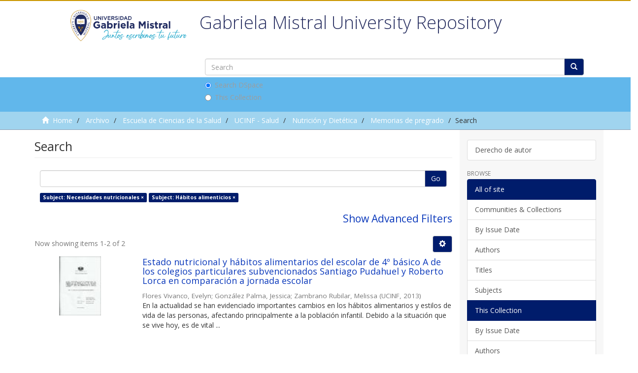

--- FILE ---
content_type: text/javascript;charset=ISO-8859-1
request_url: https://repositorio.ugm.cl/themes/Mirage2/scripts/semantica.js
body_size: 920
content:
$( document ).ready(function() {
	var pathname = window.location.pathname;

	if(pathname=='/'){
		$('.community-browser-row').addClass('col-md-3 home_comunidad');
		$('#file_news_div_news').remove()
		$('h2.first-page-header').remove()
	}else{
		$('.home_per_text').remove()
	}

	$(".dropdown").mouseenter(function(){

		$(".dropdown-menu ").show()

	});

	$(".dropdown").mouseleave(function(){

		$(".dropdown-menu ").hide()

	});



	$( ".navbar-toggle" ).on( "click", function() {

		if (($("#sidebar").length > 0)){
		  	$(".row-offcanvas-right").addClass('active')
			$('#sidebar').attr("id","newid")
			$(".main-conten").css("display:none");
		}else{

			$(".row-offcanvas-right").removeClass('active')
			$('#newid').attr("id","sidebar")
			$(".main-conten").css("display:block");
		}





	});





	$.get('/discover', function (data) {
		var html = $(data);
		var buscador = html.find('#aspect_discovery_SimpleSearch_div_discovery-search-box')
		$('#ds-search-option').html(buscador.html())
	}).done(function() {
		$('#aspect_discovery_SimpleSearch_div_search-filters').remove()
	});



	$( ".collapsed" ).on( "click", function() {
		mostrar = $(this).attr( "data-target")
		if (($(this).find('.open-icon.hidden').length > 0)){
		   $(this).find('.open-icon.hidden').removeClass('hidden')
		   $(this).find('.closed-icon').addClass('hidden')
		   $(mostrar).removeClass('hidden')
		}else{
		   $(this).find('.closed-icon.hidden').removeClass('hidden')
		   $(this).find('.open-icon').addClass('hidden')
		   $(mostrar).addClass('hidden')
		}

	});



	$("#aspect_viewArtifacts_Navigation_list_account").find("a").each(function( index ) {

		if( $( this ).text()=='Salir'){
			$( this ).addClass( "user_" );
			$(this).attr("href", "javascript:void(0);");
		}

	});

	login=$("#aspect_viewArtifacts_Navigation_list_account").html()


	$("#aspect_viewArtifacts_Navigation_list_account").remove()
	$('#sidebar').append(login)


	//$('.user_')
	$( ".user_" ).click(function() {



		$.ajax(  window.location.origin+"/logout")
		  .done(function() {
		   window.location.replace("http://repositorio.ugm.cl");
		  })
		  .fail(function() {
		   window.location.replace("http://repositorio.ugm.cl");
		  })
		  .always(function() {
		   window.location.replace("http://repositorio.ugm.cl");
		  });
			 window.location.replace("http://repositorio.ugm.cl");

	});


	$('#ds-options').find('h2').each(function( index ) {
 		if(index==1){

 			$( this ).remove()
 		}
 		if(index==3){

 			$( this ).remove()
 		}

	});
});
